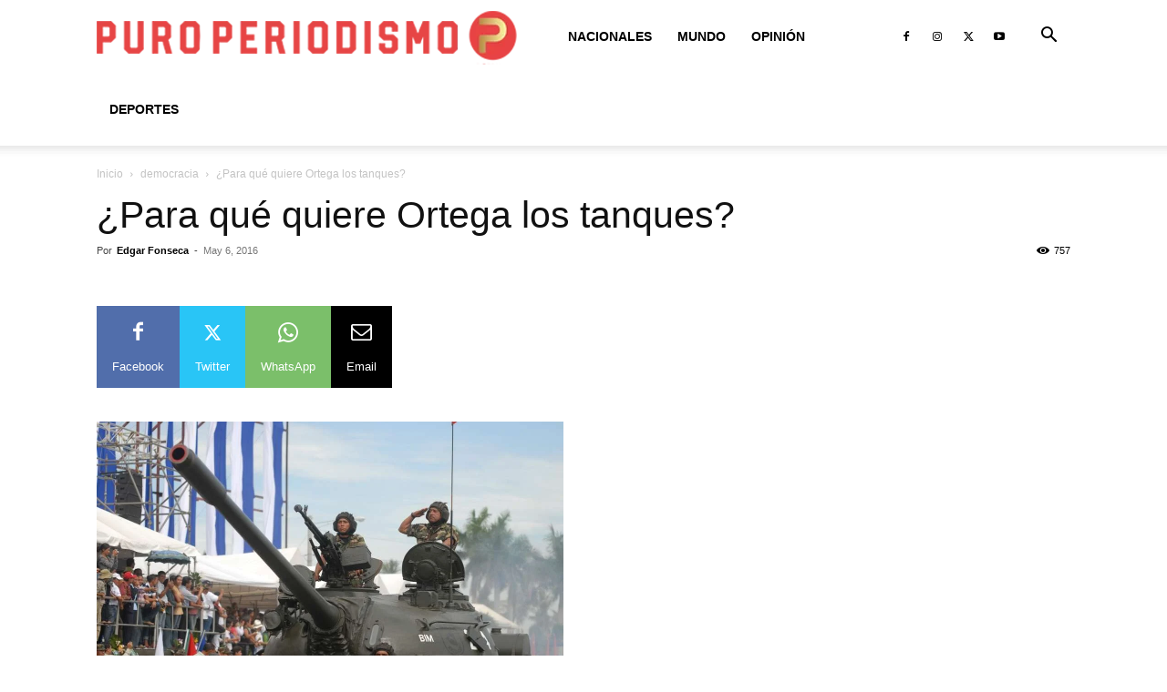

--- FILE ---
content_type: text/html; charset=UTF-8
request_url: https://www.puroperiodismo.com/wp-admin/admin-ajax.php?td_theme_name=Newspaper&v=12.7.1
body_size: -211
content:
{"16282":757}

--- FILE ---
content_type: text/html; charset=utf-8
request_url: https://www.google.com/recaptcha/api2/aframe
body_size: 266
content:
<!DOCTYPE HTML><html><head><meta http-equiv="content-type" content="text/html; charset=UTF-8"></head><body><script nonce="C6pDBBAnnSvMZgTdAcUDDw">/** Anti-fraud and anti-abuse applications only. See google.com/recaptcha */ try{var clients={'sodar':'https://pagead2.googlesyndication.com/pagead/sodar?'};window.addEventListener("message",function(a){try{if(a.source===window.parent){var b=JSON.parse(a.data);var c=clients[b['id']];if(c){var d=document.createElement('img');d.src=c+b['params']+'&rc='+(localStorage.getItem("rc::a")?sessionStorage.getItem("rc::b"):"");window.document.body.appendChild(d);sessionStorage.setItem("rc::e",parseInt(sessionStorage.getItem("rc::e")||0)+1);localStorage.setItem("rc::h",'1768608372052');}}}catch(b){}});window.parent.postMessage("_grecaptcha_ready", "*");}catch(b){}</script></body></html>